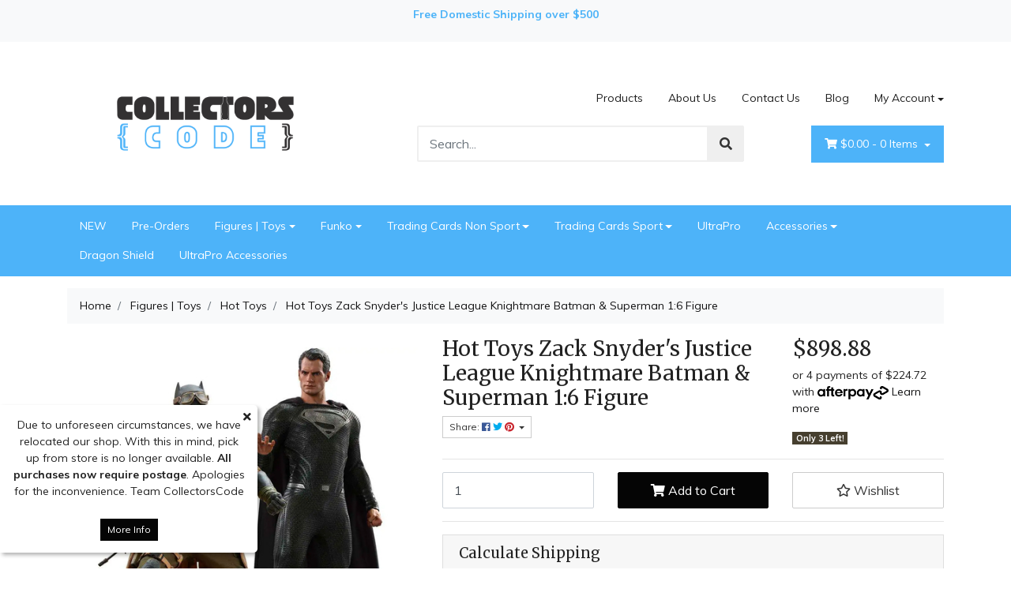

--- FILE ---
content_type: text/html; charset=utf-8
request_url: https://www.collectorscode.com.au/hot-toys-zack-snyders-justice-league-knightmare-ba
body_size: 54699
content:
<!DOCTYPE html>
<html lang="en">
<head itemscope itemtype="http://schema.org/WebSite">
	<meta http-equiv="Content-Type" content="text/html; charset=utf-8"/>
<meta http-equiv="x-ua-compatible" content="ie=edge">
<meta name="keywords" content="Hot Toys,Hot Toys Zack Snyder's Justice League Knightmare Batman & Superman 1:6  Figure"/>
<meta name="description" content="Hot Toys Zack Snyder&#39;s Justice League Knightmare Batman &amp; Superman 1:6  Figure - Hot Toys"/>
<meta name="viewport" content="width=device-width, initial-scale=1, shrink-to-fit=no">
<meta name="csrf-token" content="856341bf7fef05ff07a85fe134052bddeaa7ff8b,996f3a5b7b3a00f8d3018cd283ca9f2650b0db10,1769013209"/>
<meta property="og:image" content="https://www.collectorscode.com.au/assets/full/HOTTMS038.jpg?20221116170711"/>
<meta property="og:title" content="Hot Toys Zack Snyder&#39;s Justice League Knightmare Batman &amp; Superman 1:6  Figure"/>
<meta property="og:site_name" content="CollectorsCode"/>
<meta property="og:type" content="product"/>
<meta property="og:url" content="https://www.collectorscode.com.au/hot-toys-zack-snyders-justice-league-knightmare-ba"/>
<meta property="og:description" content="Hot Toys Zack Snyder&#39;s Justice League Knightmare Batman &amp; Superman 1:6  Figure - Hot Toys"/>
<title itemprop='name'>Hot Toys Zack Snyder&#39;s Justice League Knightmare Batman &amp; Superman 1:6  Figure</title>
<link rel="canonical" href="https://www.collectorscode.com.au/hot-toys-zack-snyders-justice-league-knightmare-ba" itemprop="url"/>
<link rel="shortcut icon" href="/assets/favicon_logo.png?1735294297"/>
<!-- Maropost Assets -->
<link rel="dns-prefetch preconnect" href="//assets.netostatic.com">
<link rel="dns-prefetch" href="//use.fontawesome.com">
<link rel="dns-prefetch" href="//google-analytics.com">
<link rel="stylesheet" type="text/css" href="https://use.fontawesome.com/releases/v5.7.2/css/all.css" media="all"/>
<link rel="stylesheet" type="text/css" href="https://cdn.neto.com.au/assets/neto-cdn/jquery_ui/1.12.1/jquery-ui.min.css" media="all"/>
<!--[if lte IE 8]>
	<script type="text/javascript" src="https://cdn.neto.com.au/assets/neto-cdn/html5shiv/3.7.0/html5shiv.js"></script>
	<script type="text/javascript" src="https://cdn.neto.com.au/assets/neto-cdn/respond.js/1.3.0/respond.min.js"></script>
<![endif]-->
<!-- Begin: Script 92 -->
<script src="https://js.stripe.com/v3/"></script>
<!-- End: Script 92 -->
<!-- Begin: Script 105 -->
<script
src="https://www.paypal.com/sdk/js?client-id=ATXEeIhWBwiUTU-m52pnMBXIdXIqroFLXWoU9XwDlRI8g_yAUbLc5xQoTg-OcrNMIOQxCHuVXGVPEb0t&currency=AUD&components=messages"
data-namespace="PayPalSDK">
</script>
<!-- End: Script 105 -->


	<link rel="preload" href="/assets/themes/storefront/css/app.css?1735294297" as="style">
	<link rel="preload" href="/assets/themes/storefront/css/style.css?1735294297" as="style">
	<link class="theme-selector" rel="stylesheet" type="text/css" href="/assets/themes/storefront/css/app.css?1735294297" media="all"/>
	<link rel="stylesheet" type="text/css" href="/assets/themes/storefront/css/style.css?1735294297" media="all"/>
</head>
<body id="n_product" class="n_storefront">
    
<!-- Header Announcement -->
<div class="bg-light text-center py-2">
        <div class="container">
            <div class="row">
                <div class="col-12">
                    <strong><p><span style="color:#4cb3f8"><strong>Free Domestic Shipping over $500</strong></span></p></strong>
                </div>
            </div>
        </div>
    </div>
<div class="wrapper-header">
		<div class="container">
			<div class="row py-3 align-items-center">
				<div class="col-12 col-sm-4 wrapper-logo text-center text-sm-left">
					<a href="https://www.collectorscode.com.au" title="CollectorsCode">
						<img class="logo" src="/assets/website_logo.png?1735294297" alt="CollectorsCode" />
					</a>
				</div>
				<div class="col-12 col-sm-8">
					<div class="row">
						<div class="d-none d-sm-block col-12 text-right">
							<ul class="nav justify-content-end pb-3"><li class="nav-item ">
											<a href="/products/" class="nav-link ">Products</a>
											</li><li class="nav-item ">
											<a href="/about-us/" class="nav-link ">About Us</a>
											</li><li class="nav-item ">
											<a href="/form/contact-us/" class="nav-link ">Contact Us</a>
											</li><li class="nav-item ">
											<a href="/blog/our-blog/" class="nav-link ">Blog</a>
											</li><li class="nav-item dropdown dropdown-hover">
											<a class="nav-link pr-0 dropdown-toggle" href="https://www.collectorscode.com.au/_myacct" aria-label="Account dropdown">My Account</a>
											<ul class="dropdown-menu dropdown-menu-right">
												<li><a class="dropdown-item" href="https://www.collectorscode.com.au/_myacct">Account Home</a></li>
												<li><a class="dropdown-item" href="https://www.collectorscode.com.au/_myacct#orders">Orders</a></li>
												<li><a class="dropdown-item" href="https://www.collectorscode.com.au/_myacct/payrec">Pay Invoices</a></li>
												<li><a class="dropdown-item" href="https://www.collectorscode.com.au/_myacct/favourites">Favourites</a></li>
												<li><a class="dropdown-item" href="https://www.collectorscode.com.au/_myacct/wishlist">Wishlists</a></li>
												<li><a class="dropdown-item" href="https://www.collectorscode.com.au/_myacct/warranty">Resolution Centre</a></li>
												<li><a class="dropdown-item" href="https://www.collectorscode.com.au/_myacct/edit_account">Edit My Details</a></li>
												<li><a class="dropdown-item" href="https://www.collectorscode.com.au/_myacct/edit_address">Edit My Address Book</a></li>
												<li class="divider"></li>
												<span nloader-content-id="lvTO_KnA9IxmHcMqBL0XJo9m-EQeJydw69o4pZ81JD84aRuy77rwMz-AvD2G3RY79UGsf-03B6tEwCHzjdbuxA" nloader-content="[base64]" nloader-data="peWz80wxOtZ_V0JTMj_peCIvhR89yQaJjwTP1Ztp0H0"></span></ul>
										</li>
									</ul>
						</div>
					</div>
					<div class="row">
						<div class="col-12 col-sm-6 col-md-7 offset-md-1">
							<div class="header-search pt-3 pt-sm-0">
								<form name="productsearch" method="get" action="/">
									<input type="hidden" name="rf" value="kw" />
									<div class="input-group input-group-lg">
										<input class="form-control ajax_search" value="" id="name_search" autocomplete="off" name="kw" type="text" placeholder="Search..."/>
										<span class="input-group-append">
											<button type="submit" value="Search" class="btn btn-default"><i class="fa fa-search"></i></button>
										</span>
									</div>
								</form>
							</div>
						</div>
						<div class="col-sm-5 col-md-4 d-none d-sm-block">
							<div id="header-cart" class="btn-group float-right">
								<a href="https://www.collectorscode.com.au/_mycart?tkn=cart&ts=1769013209518775" class="btn btn-success dropdown-toggle" data-toggle="dropdown" id="cartcontentsheader">
									<i class="fa fa-shopping-cart"></i>
									<span rel="a2c_sub_total" class="d-none d-lg-inline-block">
									$0.00
									</span> -
									<span rel="a2c_item_count">0</span> Items
								</a>
								<ul class="dropdown-menu dropdown-menu-right">
										<li class="box" id="neto-dropdown">
											<div class="body padding" id="cartcontents"></div>
											<div class="footer"></div>
										</li>
									</ul>
								</div>
						</div>
					</div>
				</div>
			</div>
		</div>
		<div class="navbar navbar-default navbar-expand-md flex-md-row-reverse">
			<ul class="nMobileNav p-2">
				<li><a href="#" class="nToggleMenu" data-target=".navbar-responsive-collapse"><span class="icon"><i class="fa fa-bars"></i></span><br>
					Menu</a></li>
				<li><a href="/products"><span class="icon"><i class="fa fa-gift"></i></span><br>
					Shop</a></li>
				<li><a href="https://www.collectorscode.com.au/_mycart?tkn=cart&ts=1769013209153645"><span class="icon"><i class="fa fa-shopping-cart"></i></span><br>
					Cart (<span rel="a2c_item_count">0</span>)</a></li>
				<li><a href="/_myacct/"><span class="icon"><i class="fa fa-user"></i></span><br>
					Account</a></li>
			</ul>
			<div class="container">
				<div class="collapse navbar-collapse navbar-responsive-collapse p-3 p-md-0">
					<ul class="navbar-nav mr-auto flex-wrap">
						<li class="">
									<a href="https://www.collectorscode.com.au/new/" class="nav-link ">NEW</a>
									</li><li class="">
									<a href="https://www.collectorscode.com.au/pre-orders/" class="nav-link ">Pre-Orders</a>
									</li><li class="dropdown dropdown-hover">
									<a href="https://www.collectorscode.com.au/figures-toys/" class="nav-link dropdown-toggle">Figures | Toys</a>
									<ul class="dropdown-menu">
											<li class="">
										<a href="https://www.collectorscode.com.au/figures-toys/figma-good-smile-company/" class="nuhover dropdown-item">Figma | Good Smile Company</a>
										</li><li class="">
										<a href="https://www.collectorscode.com.au/figures-toys/jazwares-aew-6.5-figures/" class="nuhover dropdown-item">Jazwares | AEW | 6.5" Figures</a>
										</li><li class="">
										<a href="https://www.collectorscode.com.au/figures-toys/kotobukiya/" class="nuhover dropdown-item">Kotobukiya</a>
										</li><li class="">
										<a href="https://www.collectorscode.com.au/figures-toys/noble-collection/" class="nuhover dropdown-item">Noble Collection</a>
										</li><li class="">
										<a href="https://www.collectorscode.com.au/figures-toys/domez/" class="nuhover dropdown-item">Domez</a>
										</li><li class="">
										<a href="https://www.collectorscode.com.au/figures-toys/tokidoki/" class="nuhover dropdown-item">Tokidoki</a>
										</li><li class="">
										<a href="https://www.collectorscode.com.au/figures-toys/j-decker/" class="nuhover dropdown-item">J-Decker</a>
										</li><li class="">
										<a href="https://www.collectorscode.com.au/figures-toys/hot-toys/" class="nuhover dropdown-item">Hot Toys</a>
										</li><li class="">
										<a href="https://www.collectorscode.com.au/figures-toys/phat-mojo/" class="nuhover dropdown-item">Phat Mojo</a>
										</li><li class="">
										<a href="https://www.collectorscode.com.au/the-loyal-subjects/" class="nuhover dropdown-item">The Loyal Subjects</a>
										</li>
										</ul>
									</li><li class="dropdown dropdown-hover">
									<a href="https://www.collectorscode.com.au/funko/" class="nav-link dropdown-toggle">Funko</a>
									<ul class="dropdown-menu">
											<li class="">
										<a href="https://www.collectorscode.com.au/funko/dorbz/" class="nuhover dropdown-item">Dorbz!</a>
										</li><li class="">
										<a href="https://www.collectorscode.com.au/funko/figures-other/" class="nuhover dropdown-item">Figures | Other</a>
										</li><li class="">
										<a href="https://www.collectorscode.com.au/funko/funko-t-shirt/" class="nuhover dropdown-item">Funko T-Shirt</a>
										</li><li class="">
										<a href="https://www.collectorscode.com.au/funko/funko-soda/" class="nuhover dropdown-item">Funko | Soda</a>
										</li><li class="">
										<a href="https://www.collectorscode.com.au/funko/pop-exclusives/" class="nuhover dropdown-item">POP! Exclusives</a>
										</li><li class="">
										<a href="https://www.collectorscode.com.au/funko/pop-protectors/" class="nuhover dropdown-item">POP! Protectors</a>
										</li><li class="">
										<a href="https://www.collectorscode.com.au/funko/pop-ride/" class="nuhover dropdown-item">POP! Ride</a>
										</li><li class="">
										<a href="https://www.collectorscode.com.au/funko/pop-vinyl/" class="nuhover dropdown-item">POP! Vinyl</a>
										</li><li class="">
										<a href="https://www.collectorscode.com.au/funko/vynl/" class="nuhover dropdown-item">Vynl</a>
										</li>
										</ul>
									</li><li class="dropdown dropdown-hover">
									<a href="https://www.collectorscode.com.au/trading-cards-non-sport/" class="nav-link dropdown-toggle">Trading Cards Non Sport</a>
									<ul class="dropdown-menu">
											<li class="">
										<a href="https://www.collectorscode.com.au/trading-cards-non-sport/alias/" class="nuhover dropdown-item">Alias</a>
										</li><li class="">
										<a href="https://www.collectorscode.com.au/trading-cards-non-sport/aliens-avp/" class="nuhover dropdown-item">Aliens AVP</a>
										</li><li class="">
										<a href="https://www.collectorscode.com.au/trading-cards-non-sport/angel/" class="nuhover dropdown-item">Angel</a>
										</li><li class="">
										<a href="https://www.collectorscode.com.au/trading-cards-non-sport/autograph-cards/" class="nuhover dropdown-item">Autograph Cards</a>
										</li><li class="">
										<a href="https://www.collectorscode.com.au/trading-cards-non-sport/avengers/" class="nuhover dropdown-item">Avengers</a>
										</li><li class="">
										<a href="https://www.collectorscode.com.au/trading-cards-non-sport/batman/" class="nuhover dropdown-item">Batman</a>
										</li><li class="">
										<a href="https://www.collectorscode.com.au/trading-cards-non-sport/battlestar-galactica/" class="nuhover dropdown-item">Battlestar Galactica</a>
										</li><li class="">
										<a href="https://www.collectorscode.com.au/trading-cards-non-sport/catcf-charlie/" class="nuhover dropdown-item">CATCF Charlie</a>
										</li><li class="">
										<a href="https://www.collectorscode.com.au/trading-cards-non-sport/coca-cola-cards/" class="nuhover dropdown-item">Coca Cola Cards</a>
										</li><li class="">
										<a href="https://www.collectorscode.com.au/trading-cards-non-sport/costume-prop-material-cards/" class="nuhover dropdown-item">Costume Prop Material Cards</a>
										</li><li class="">
										<a href="https://www.collectorscode.com.au/trading-cards-non-sport/dc-comic/" class="nuhover dropdown-item">DC Comic</a>
										</li><li class="">
										<a href="https://www.collectorscode.com.au/trading-cards-non-sport/digimon/" class="nuhover dropdown-item">Digimon</a>
										</li><li class="">
										<a href="https://www.collectorscode.com.au/trading-cards-non-sport/dragon-ball/" class="nuhover dropdown-item">Dragon Ball</a>
										</li><li class="">
										<a href="https://www.collectorscode.com.au/trading-cards-non-sport/family-guy/" class="nuhover dropdown-item">Family Guy</a>
										</li><li class="">
										<a href="https://www.collectorscode.com.au/trading-cards-non-sport/game-of-thrones/" class="nuhover dropdown-item">Game of Thrones</a>
										</li><li class="">
										<a href="https://www.collectorscode.com.au/trading-cards-non-sport/harry-potter/" class="nuhover dropdown-item">Harry Potter</a>
										</li><li class="">
										<a href="https://www.collectorscode.com.au/trading-cards-non-sport/indianna-jones/" class="nuhover dropdown-item">Indianna Jones</a>
										</li><li class="">
										<a href="https://www.collectorscode.com.au/trading-cards-non-sport/iron-man/" class="nuhover dropdown-item">Iron Man</a>
										</li><li class="">
										<a href="https://www.collectorscode.com.au/trading-cards-non-sport/james-bond/" class="nuhover dropdown-item">James Bond</a>
										</li><li class="">
										<a href="https://www.collectorscode.com.au/trading-cards-non-sport/john-wayne/" class="nuhover dropdown-item">John Wayne</a>
										</li><li class="">
										<a href="https://www.collectorscode.com.au/trading-cards-non-sport/lord-of-the-rings-lotr/" class="nuhover dropdown-item">Lord of the Rings LOTR</a>
										</li><li class="">
										<a href="https://www.collectorscode.com.au/trading-cards-non-sport/lost-in-space/" class="nuhover dropdown-item">Lost In Space</a>
										</li><li class="">
										<a href="https://www.collectorscode.com.au/trading-cards-non-sport/magic-the-gathering-mtg/" class="nuhover dropdown-item">Magic the Gathering MTG</a>
										</li><li class="">
										<a href="https://www.collectorscode.com.au/trading-cards-non-sport/marilyn-monroe/" class="nuhover dropdown-item">Marilyn Monroe</a>
										</li><li class="">
										<a href="https://www.collectorscode.com.au/trading-cards-non-sport/marvel/" class="nuhover dropdown-item">Marvel</a>
										</li><li class="">
										<a href="https://www.collectorscode.com.au/trading-cards-non-sport/my-hero-academia-mha/" class="nuhover dropdown-item">My Hero Academia MHA</a>
										</li><li class="">
										<a href="https://www.collectorscode.com.au/trading-cards-non-sport/non-catagorised-cards/" class="nuhover dropdown-item">Non Catagorised Cards</a>
										</li><li class="">
										<a href="https://www.collectorscode.com.au/trading-cards-non-sport/other-special-insert-cards/" class="nuhover dropdown-item">Other Special Insert Cards</a>
										</li><li class="dropdown dropdown-hover">
										<a href="https://www.collectorscode.com.au/trading-cards-non-sport/pokemon/" class="nuhover dropdown-item">Pokemon</a>
										<ul class="dropdown-menu dropdown-menu-horizontal">
												<li><a class="dropdown-item pl-5 pl-sm-4" href="https://www.collectorscode.com.au/trading-cards-non-sport/pokemon/scarlet-violet-151/">Scarlet & Violet - 151</a></li>
											</ul>
										</li><li class="">
										<a href="https://www.collectorscode.com.au/trading-cards-non-sport/rittenhouse-rewards/" class="nuhover dropdown-item">Rittenhouse Rewards</a>
										</li><li class="">
										<a href="https://www.collectorscode.com.au/trading-cards-non-sport/serentiy/" class="nuhover dropdown-item">Serentiy</a>
										</li><li class="">
										<a href="https://www.collectorscode.com.au/trading-cards-non-sport/sketch-cards/" class="nuhover dropdown-item">Sketch Cards</a>
										</li><li class="">
										<a href="https://www.collectorscode.com.au/trading-cards-non-sport/spike/" class="nuhover dropdown-item">Spike</a>
										</li><li class="">
										<a href="https://www.collectorscode.com.au/trading-cards-non-sport/star-trek/" class="nuhover dropdown-item">Star Trek</a>
										</li><li class="">
										<a href="https://www.collectorscode.com.au/trading-cards-non-sport/star-wars/" class="nuhover dropdown-item">Star Wars</a>
										</li><li class="">
										<a href="https://www.collectorscode.com.au/trading-cards-non-sport/the-walking-dead/" class="nuhover dropdown-item">The Walking Dead</a>
										</li><li class="">
										<a href="https://www.collectorscode.com.au/trading-cards-non-sport/three-stooges/" class="nuhover dropdown-item">Three Stooges</a>
										</li><li class="">
										<a href="https://www.collectorscode.com.au/trading-cards-non-sport/thunderbirds/" class="nuhover dropdown-item">Thunderbirds</a>
										</li><li class="">
										<a href="https://www.collectorscode.com.au/trading-cards-non-sport/trading-card-boxes/" class="nuhover dropdown-item">Trading Card Boxes</a>
										</li><li class="">
										<a href="https://www.collectorscode.com.au/trading-cards-non-sport/trading-card-cases/" class="nuhover dropdown-item">Trading Card Cases</a>
										</li><li class="">
										<a href="https://www.collectorscode.com.au/trading-cards-non-sport/trading-card-sets/" class="nuhover dropdown-item">Trading Card Sets</a>
										</li><li class="">
										<a href="https://www.collectorscode.com.au/trading-cards-non-sport/transformers/" class="nuhover dropdown-item">Transformers</a>
										</li><li class="">
										<a href="https://www.collectorscode.com.au/trading-cards-non-sport/vintage-breygent/" class="nuhover dropdown-item">Vintage Breygent</a>
										</li><li class="">
										<a href="https://www.collectorscode.com.au/trading-cards-non-sport/warren-martineck/" class="nuhover dropdown-item">Warren Martineck</a>
										</li><li class="">
										<a href="https://www.collectorscode.com.au/trading-cards-non-sport/wizard-of-oz/" class="nuhover dropdown-item">Wizard of Oz</a>
										</li><li class="">
										<a href="https://www.collectorscode.com.au/trading-cards-non-sport/xmen/" class="nuhover dropdown-item">XMen</a>
										</li><li class="">
										<a href="https://www.collectorscode.com.au/trading-cards-non-sport/yugioh/" class="nuhover dropdown-item">YuGiOh</a>
										</li><li class="">
										<a href="https://www.collectorscode.com.au/one-piece/" class="nuhover dropdown-item">One Piece</a>
										</li><li class="">
										<a href="https://www.collectorscode.com.au/solforge/" class="nuhover dropdown-item">Solforge</a>
										</li><li class="">
										<a href="https://www.collectorscode.com.au/women-of-marvel/" class="nuhover dropdown-item">Women of Marvel</a>
										</li>
										</ul>
									</li><li class="dropdown dropdown-hover">
									<a href="https://www.collectorscode.com.au/trading-cards-sport/" class="nav-link dropdown-toggle">Trading Cards Sport</a>
									<ul class="dropdown-menu">
											<li class="">
										<a href="https://www.collectorscode.com.au/trading-cards-sports/afl-single-cards/~-277" class="nuhover dropdown-item">AFL Single Cards</a>
										</li><li class="dropdown dropdown-hover">
										<a href="https://www.collectorscode.com.au/trading-cards-sports/baseball/~-278" class="nuhover dropdown-item">Baseball</a>
										<ul class="dropdown-menu dropdown-menu-horizontal">
												<li><a class="dropdown-item pl-5 pl-sm-4" href="https://www.collectorscode.com.au/trading-cards-sports/baseball/baseball-boxes/~-303">Baseball Boxes</a></li><li><a class="dropdown-item pl-5 pl-sm-4" href="https://www.collectorscode.com.au/trading-cards-sports/baseball/baseball-singles/~-304">Baseball Singles</a></li>
											</ul>
										</li><li class="dropdown dropdown-hover">
										<a href="https://www.collectorscode.com.au/trading-cards-sports/basketball/~-279" class="nuhover dropdown-item">Basketball</a>
										<ul class="dropdown-menu dropdown-menu-horizontal">
												<li><a class="dropdown-item pl-5 pl-sm-4" href="https://www.collectorscode.com.au/trading-cards-sports/basketball/basketball-boxes/~-305">Basketball Boxes</a></li><li><a class="dropdown-item pl-5 pl-sm-4" href="https://www.collectorscode.com.au/trading-cards-sports/basketball/basketball-singles/~-306">Basketball Singles</a></li>
											</ul>
										</li><li class="dropdown dropdown-hover">
										<a href="https://www.collectorscode.com.au/trading-cards-sports/formula-1/~-280" class="nuhover dropdown-item">Formula 1</a>
										<ul class="dropdown-menu dropdown-menu-horizontal">
												<li><a class="dropdown-item pl-5 pl-sm-4" href="https://www.collectorscode.com.au/trading-cards-sports/formula-1/formula-1-boxes/~-309">Formula 1 Boxes</a></li><li><a class="dropdown-item pl-5 pl-sm-4" href="https://www.collectorscode.com.au/trading-cards-sports/formula-1/formula-1-singles/~-310">Formula 1 Singles</a></li>
											</ul>
										</li><li class="dropdown dropdown-hover">
										<a href="https://www.collectorscode.com.au/trading-cards-sports/nfl/~-281" class="nuhover dropdown-item">NFL</a>
										<ul class="dropdown-menu dropdown-menu-horizontal">
												<li><a class="dropdown-item pl-5 pl-sm-4" href="https://www.collectorscode.com.au/trading-cards-sports/nfl/nfl-boxes/~-307">NFL Boxes</a></li><li><a class="dropdown-item pl-5 pl-sm-4" href="https://www.collectorscode.com.au/trading-cards-sports/nfl/nfl-singles/~-308">NFL Singles</a></li>
											</ul>
										</li><li class="dropdown dropdown-hover">
										<a href="https://www.collectorscode.com.au/trading-cards-sports/soccer/~-282" class="nuhover dropdown-item">Soccer</a>
										<ul class="dropdown-menu dropdown-menu-horizontal">
												<li><a class="dropdown-item pl-5 pl-sm-4" href="https://www.collectorscode.com.au/trading-cards-sports/soccer/soccer-boxes/~-311">Soccer Boxes</a></li><li><a class="dropdown-item pl-5 pl-sm-4" href="https://www.collectorscode.com.au/trading-cards-sports/soccer/soccer-singles/~-312">Soccer Singles</a></li>
											</ul>
										</li><li class="">
										<a href="https://www.collectorscode.com.au/trading-cards-sports/wwe/~-283" class="nuhover dropdown-item">WWE</a>
										</li><li class="">
										<a href="https://www.collectorscode.com.au/trading-cards-sports/hockey/~-284" class="nuhover dropdown-item">Hockey</a>
										</li><li class="">
										<a href="https://www.collectorscode.com.au/trading-cards-sports/aew/" class="nuhover dropdown-item">AEW</a>
										</li><li class="">
										<a href="https://www.collectorscode.com.au/sealed-sports-trading-card-boxes/" class="nuhover dropdown-item">Sealed Sports Trading Card Boxes</a>
										</li><li class="">
										<a href="https://www.collectorscode.com.au/wrestling/" class="nuhover dropdown-item">Wrestling</a>
										</li>
										</ul>
									</li><li class="">
									<a href="https://www.collectorscode.com.au/ultrapro/" class="nav-link ">UltraPro</a>
									</li><li class="dropdown dropdown-hover">
									<a href="https://www.collectorscode.com.au/accessories/" class="nav-link dropdown-toggle">Accessories</a>
									<ul class="dropdown-menu">
											<li class="">
										<a href="https://www.collectorscode.com.au/accessories/backpacks-bags/" class="nuhover dropdown-item">Backpacks / Bags</a>
										</li><li class="">
										<a href="https://www.collectorscode.com.au/loungefly/" class="nuhover dropdown-item">Loungefly</a>
										</li>
										</ul>
									</li><li class="">
									<a href="https://www.collectorscode.com.au/dragon-shield/" class="nav-link ">Dragon Shield</a>
									</li><li class="">
									<a href="https://www.collectorscode.com.au/ultrapro-accessories/" class="nav-link ">UltraPro Accessories</a>
									</li>
						</ul>
				</div>
			</div>
		</div>
		
	</div>
	<div id="main-content" role="main" class="container">
			<div class="row">
	
<div class="col-12">
		<nav aria-label="breadcrumb">
					<ol class="breadcrumb" itemscope itemtype="http://schema.org/BreadcrumbList">
						<li class="breadcrumb-item" itemprop="itemListElement" itemscope itemtype="http://schema.org/ListItem">
							<a href="https://www.collectorscode.com.au" itemprop="item"><span itemprop="name">Home</span></a>
							<meta itemprop="position" content="0" />
						</li><li class="breadcrumb-item" itemprop="itemListElement" itemscope itemtype="http://schema.org/ListItem">
							<a href="/figures-toys/" itemprop="item"><span itemprop="name">Figures | Toys</span></a>
							<meta itemprop="position" content="1" />
						</li><li class="breadcrumb-item" itemprop="itemListElement" itemscope itemtype="http://schema.org/ListItem">
							<a href="/figures-toys/hot-toys/" itemprop="item"><span itemprop="name">Hot Toys</span></a>
							<meta itemprop="position" content="2" />
						</li><li class="breadcrumb-item" itemprop="itemListElement" itemscope itemtype="http://schema.org/ListItem">
							<a href="/hot-toys-zack-snyders-justice-league-knightmare-ba" itemprop="item"><span itemprop="name">Hot Toys Zack Snyder&#39;s Justice League Knightmare Batman &amp; Superman 1:6  Figure</span></a>
							<meta itemprop="position" content="3" />
						</li></ol>
				</nav>

		<div itemscope itemtype="http://schema.org/Product">
			<div class="row">
				<section class="col-12 col-lg-5" role="contentinfo" aria-label="Product images">
					<!-- images template -->
					<div id="_jstl__images"><input type="hidden" id="_jstl__images_k0" value="template"/><input type="hidden" id="_jstl__images_v0" value="aW1hZ2Vz"/><input type="hidden" id="_jstl__images_k1" value="type"/><input type="hidden" id="_jstl__images_v1" value="aXRlbQ"/><input type="hidden" id="_jstl__images_k2" value="onreload"/><input type="hidden" id="_jstl__images_v2" value=""/><input type="hidden" id="_jstl__images_k3" value="content_id"/><input type="hidden" id="_jstl__images_v3" value="466"/><input type="hidden" id="_jstl__images_k4" value="sku"/><input type="hidden" id="_jstl__images_v4" value="HOTTMS038"/><input type="hidden" id="_jstl__images_k5" value="preview"/><input type="hidden" id="_jstl__images_v5" value="y"/><div id="_jstl__images_r"><div class="main-image text-center mb-3">
	<a href="/assets/full/HOTTMS038.jpg?20221116170711" data-lightbox="product-lightbox" data-title="Product main image" rel="product_images">
		<div class="zoom">
			<img src="/assets/full/HOTTMS038.jpg?20221116170711" class="d-none" aria-hidden="true">
			<img src="/assets/thumbL/HOTTMS038.jpg?20221116170711" rel="itmimgHOTTMS038" alt="Product main image" border="0" id="main-image" itemprop="image">
		</div>
	</a>
</div>

<div class="row align-items-center">
	<div class="col-6 col-md-3 mb-3">
				<a href="/assets/alt_1/HOTTMS038.jpg?20221116165620" data-lightbox="product-lightbox" data-title="Product image" rel="product_images">
					<img src="/assets/alt_1_thumb/HOTTMS038.jpg?20221116165620" class="img-fluid product-image-small">
				</a>
			</div><div class="col-6 col-md-3 mb-3">
				<a href="/assets/alt_2/HOTTMS038.jpg?20221116165621" data-lightbox="product-lightbox" data-title="Product image" rel="product_images">
					<img src="/assets/alt_2_thumb/HOTTMS038.jpg?20221116165621" class="img-fluid product-image-small">
				</a>
			</div><div class="col-6 col-md-3 mb-3">
				<a href="/assets/alt_3/HOTTMS038.jpg?20221116165622" data-lightbox="product-lightbox" data-title="Product image" rel="product_images">
					<img src="/assets/alt_3_thumb/HOTTMS038.jpg?20221116165622" class="img-fluid product-image-small">
				</a>
			</div><div class="col-6 col-md-3 mb-3">
				<a href="/assets/alt_4/HOTTMS038.jpg?20221116165622" data-lightbox="product-lightbox" data-title="Product image" rel="product_images">
					<img src="/assets/alt_4_thumb/HOTTMS038.jpg?20221116165622" class="img-fluid product-image-small">
				</a>
			</div><div class="col-6 col-md-3 mb-3">
				<a href="/assets/alt_5/HOTTMS038.jpg?20221116165623" data-lightbox="product-lightbox" data-title="Product image" rel="product_images">
					<img src="/assets/alt_5_thumb/HOTTMS038.jpg?20221116165623" class="img-fluid product-image-small">
				</a>
			</div><div class="col-6 col-md-3 mb-3">
				<a href="/assets/alt_6/HOTTMS038.jpg?20221116165624" data-lightbox="product-lightbox" data-title="Product image" rel="product_images">
					<img src="/assets/alt_6_thumb/HOTTMS038.jpg?20221116165624" class="img-fluid product-image-small">
				</a>
			</div><div class="col-6 col-md-3 mb-3">
				<a href="/assets/alt_7/HOTTMS038.jpg?20221116165624" data-lightbox="product-lightbox" data-title="Product image" rel="product_images">
					<img src="/assets/alt_7_thumb/HOTTMS038.jpg?20221116165624" class="img-fluid product-image-small">
				</a>
			</div><div class="col-6 col-md-3 mb-3">
				<a href="/assets/alt_8/HOTTMS038.jpg?20221116165625" data-lightbox="product-lightbox" data-title="Product image" rel="product_images">
					<img src="/assets/alt_8_thumb/HOTTMS038.jpg?20221116165625" class="img-fluid product-image-small">
				</a>
			</div><div class="col-6 col-md-3 mb-3">
				<a href="/assets/alt_9/HOTTMS038.jpg?20221116165625" data-lightbox="product-lightbox" data-title="Product image" rel="product_images">
					<img src="/assets/alt_9_thumb/HOTTMS038.jpg?20221116165625" class="img-fluid product-image-small">
				</a>
			</div><div class="col-6 col-md-3 mb-3">
				<a href="/assets/alt_10/HOTTMS038.jpg?20221116165626" data-lightbox="product-lightbox" data-title="Product image" rel="product_images">
					<img src="/assets/alt_10_thumb/HOTTMS038.jpg?20221116165626" class="img-fluid product-image-small">
				</a>
			</div><div class="col-6 col-md-3 mb-3">
				<a href="/assets/alt_11/HOTTMS038.jpg?20221116165645" data-lightbox="product-lightbox" data-title="Product image" rel="product_images">
					<img src="/assets/alt_11_thumb/HOTTMS038.jpg?20221116165644" class="img-fluid product-image-small">
				</a>
			</div><div class="col-6 col-md-3 mb-3">
				<a href="/assets/alt_12/HOTTMS038.jpg?20221116165649" data-lightbox="product-lightbox" data-title="Product image" rel="product_images">
					<img src="/assets/alt_12_thumb/HOTTMS038.jpg?20221116165649" class="img-fluid product-image-small">
				</a>
			</div><div class="col-6 col-md-3 mb-3">
				<a href="/assets/alt_13/HOTTMS038.jpg?20221116165652" data-lightbox="product-lightbox" data-title="Product image" rel="product_images">
					<img src="/assets/alt_13_thumb/HOTTMS038.jpg?20221116165652" class="img-fluid product-image-small">
				</a>
			</div>
</div></div></div>
				</section>
				<section class="col-12 col-lg-7" role="contentinfo" aria-label="Products information">
				    
				    	<!-- header template -->
					<div id="_jstl__header"><input type="hidden" id="_jstl__header_k0" value="template"/><input type="hidden" id="_jstl__header_v0" value="aGVhZGVy"/><input type="hidden" id="_jstl__header_k1" value="type"/><input type="hidden" id="_jstl__header_v1" value="aXRlbQ"/><input type="hidden" id="_jstl__header_k2" value="preview"/><input type="hidden" id="_jstl__header_v2" value="y"/><input type="hidden" id="_jstl__header_k3" value="sku"/><input type="hidden" id="_jstl__header_v3" value="HOTTMS038"/><input type="hidden" id="_jstl__header_k4" value="content_id"/><input type="hidden" id="_jstl__header_v4" value="466"/><input type="hidden" id="_jstl__header_k5" value="onreload"/><input type="hidden" id="_jstl__header_v5" value=""/><div id="_jstl__header_r"><div class="row">
	<meta itemprop="itemCondition" content="NewCondition">
	<meta itemprop="brand" content="Hot Toys"/>
	<meta itemprop="sku" content="HOTTMS038"/>
	<div class="wrapper-product-title col-sm-8">
		<h1 itemprop="name" aria-label="Product Name">
			Hot Toys Zack Snyder&#39;s Justice League Knightmare Batman &amp; Superman 1:6  Figure
		</h1>
		<div id="_jstl__reviews"><input type="hidden" id="_jstl__reviews_k0" value="template"/><input type="hidden" id="_jstl__reviews_v0" value="cmV2aWV3cw"/><input type="hidden" id="_jstl__reviews_k1" value="type"/><input type="hidden" id="_jstl__reviews_v1" value="aXRlbQ"/><input type="hidden" id="_jstl__reviews_k2" value="onreload"/><input type="hidden" id="_jstl__reviews_v2" value=""/><input type="hidden" id="_jstl__reviews_k3" value="content_id"/><input type="hidden" id="_jstl__reviews_v3" value="466"/><input type="hidden" id="_jstl__reviews_k4" value="sku"/><input type="hidden" id="_jstl__reviews_v4" value="HOTTMS038"/><div id="_jstl__reviews_r"></div></div>

		<div class="dropdown">
			<button class="btn btn-outline-secondary btn-sm dropdown-toggle" type="button" id="dropdownMenuHOTTMS038" data-toggle="dropdown" aria-controls="shareDropdownHOTTMS038" aria-label="Share product">
				Share: <i class="fab fa-facebook text-facebook" aria-hidden="true"></i>
				<i class="fab fa-twitter text-twitter" aria-hidden="true"></i>
				<i class="fab fa-pinterest text-pinterest" aria-hidden="true"></i>
				<span class="caret"></span>
			</button>
			<ul id="shareDropdownHOTTMS038" class="dropdown-menu" aria-labelledby="dropdownMenuHOTTMS038">
				<li><a class="dropdown-item js-social-share" href="//www.facebook.com/sharer/sharer.php?u=https%3A%2F%2Fwww.collectorscode.com.au%2Fhot-toys-zack-snyders-justice-league-knightmare-ba"><i class="fab fa-facebook text-facebook" aria-hidden="true"></i> Facebook</a></li>
				<li><a class="dropdown-item js-social-share" href="//twitter.com/intent/tweet/?text=Hot%20Toys%20Zack%20Snyder%26%2339%3Bs%20Justice%20League%20Knightmare%20Batman%20%26amp%3B%20Superman%201%3A6%20%20Figure&amp;url=https%3A%2F%2Fwww.collectorscode.com.au%2Fhot-toys-zack-snyders-justice-league-knightmare-ba"><i class="fab fa-twitter text-twitter" aria-hidden="true"></i> Twitter</a></li>
				<li><a class="dropdown-item js-social-share" href="//www.pinterest.com/pin/create/button/?url=https%3A%2F%2Fwww.collectorscode.com.au%2Fhot-toys-zack-snyders-justice-league-knightmare-ba&amp;media=https%3A%2F%2Fwww.collectorscode.com.au%2Fassets%2Ffull%2FHOTTMS038.jpg%3F20221116170711&amp;description=Hot%20Toys%20Zack%20Snyder%26%2339%3Bs%20Justice%20League%20Knightmare%20Batman%20%26amp%3B%20Superman%201%3A6%20%20Figure"><i class="fab fa-pinterest text-pinterest" aria-hidden="true"></i> Pinterest</a></li>
			</ul>
		</div>
	</div>
	<div itemprop="offers" itemscope itemtype="http://schema.org/Offer" class="wrapper-pricing col-sm-4">
			<link itemprop="url" href="https://www.collectorscode.com.au/hot-toys-zack-snyders-justice-league-knightmare-ba"/>
			<meta itemprop="priceCurrency" content="AUD">
			<div class="h1" itemprop="price" content="898.88" aria-label="Store Price">
					$898.88
				</div>
				<!-- Begin: Script 102 -->
<p>
    or 4 payments of $224.72 with
    <img src="//assets.netostatic.com/assets/neto-cdn/afterpay/ap-01.jpg" style="max-width: 90px;">
    <a data-toggle="modal" data-target="#afterpayModal" href="#">Learn more</a>
</p>
    

<!-- End: Script 102 -->
<!-- Begin: Script 105 -->
<div
  data-pp-message
  data-pp-placement="product"
  data-pp-amount="898.88">
</div>
<!-- End: Script 105 -->

			<span itemprop="availability" content="in_stock" class="badge badge-success">Only 3 Left!</span>
</div>
	</div></div></div>
					<!-- child_products template -->
					<form autocomplete="off" class="variation-wrapper">
	
	
	
	</form>
					<!-- buying_options template -->
						   
				    		
						
						<div id="_jstl__buying_options"><input type="hidden" id="_jstl__buying_options_k0" value="template"/><input type="hidden" id="_jstl__buying_options_v0" value="YnV5aW5nX29wdGlvbnM"/><input type="hidden" id="_jstl__buying_options_k1" value="type"/><input type="hidden" id="_jstl__buying_options_v1" value="aXRlbQ"/><input type="hidden" id="_jstl__buying_options_k2" value="preview"/><input type="hidden" id="_jstl__buying_options_v2" value="y"/><input type="hidden" id="_jstl__buying_options_k3" value="sku"/><input type="hidden" id="_jstl__buying_options_v3" value="HOTTMS038"/><input type="hidden" id="_jstl__buying_options_k4" value="content_id"/><input type="hidden" id="_jstl__buying_options_v4" value="466"/><input type="hidden" id="_jstl__buying_options_k5" value="onreload"/><input type="hidden" id="_jstl__buying_options_v5" value=""/><div id="_jstl__buying_options_r"><div class="extra-options">
	
	<hr aria-hidden="true"/>

	

	
	
	
	
	<!-- Buying Options -->
	<form class="buying-options" autocomplete="off" role="form" aria-label="Product purchase form">
		<input type="hidden" id="modelN9MggHOTTMS038" name="model" value="Hot Toys Zack Snyder&#39;s Justice League Knightmare Batman &amp; Superman 1:6  Figure">
		<input type="hidden" id="thumbN9MggHOTTMS038" name="thumb" value="/assets/thumb/HOTTMS038.jpg?20221116170711">
		<input type="hidden" id="skuN9MggHOTTMS038" name="sku" value="HOTTMS038">
		<div class="row btn-stack">
			<div class="col-12 col-md-4">
				<label class="sr-only" for="qtyN9MggHOTTMS038">Hot Toys Zack Snyder&#39;s Justice League Knightmare Batman &amp; Superman 1:6  Figure quantity field</label>
				<input type="number" min="0" class="form-control qty form-control-lg" id="qtyN9MggHOTTMS038" name="qty" aria-label="Hot Toys Zack Snyder&#39;s Justice League Knightmare Batman &amp; Superman 1:6  Figure quantity field" value="1" size="2"/>
			</div>
			<div class="col-12 col-md-4">
				<button type="button" title="Add Hot Toys Zack Snyder&#39;s Justice League Knightmare Batman &amp; Superman 1:6  Figure to Cart" class="addtocart btn btn-success btn-block btn-lg btn-ajax-loads" data-loading-text="<i class='fa fa-spinner fa-spin' style='font-size: 14px'></i>" rel="N9MggHOTTMS038"><i class="fa fa-shopping-cart icon-white" aria-hidden="true"></i> Add to Cart</button>
				</div>
			<div class="col-12 col-md-4">
				<div class="product-wishlist">
						<span nloader-content-id="L7qY2kfAxlIXEXqPYkMab0H6Qa1gCEh2059MMxJA3HsiHYsErR5nK4XmFceZzqGiXo_3EtQPHDqW206S-UdKwQ" nloader-content="[base64]" nloader-data="[base64]"></span>
					</div>
				</div>
		</div>
	</form>
	<!-- shipping_calc template -->
		<hr/>
<section class="card" id="shipbox" role="contentinfo" aria-label="Calculate shipping">
	<div class="card-header"><h3 class="mb-0">Calculate Shipping</h3></div>
	<div class="card-body">
		<div class="row btn-stack">
			<!-- postcode search -->
				<div class="col-12 col-md-3">
					<input type="number" id="n_qty" name="n_qty" value="" min="1" class="form-control" placeholder="Qty" aria-label="qty">
				</div>
				<div class="col-12 col-md-3">
					<select id="ship_country" class="form-control" aria-label="Country">
						<option value="AU" selected>Australia</option><option value="CA" >Canada</option><option value="DE" >Germany</option><option value="HK" >Hong Kong</option><option value="JP" >Japan</option><option value="MY" >Malaysia</option><option value="MX" >Mexico</option><option value="NZ" >New Zealand</option><option value="PH" >Philippines</option><option value="SG" >Singapore</option><option value="TW" >Taiwan</option><option value="TH" >Thailand</option><option value="GB" >United Kingdom</option><option value="US" >United States</option>
					</select>
				</div>
				<div class="col-12 col-md-3">
					<input type="text" id="ship_zip" name="ship_zip" value="" size="5" class="form-control" placeholder="Post Code" aria-label="Post code">
				</div>
				<div class="col-12 col-md-3">
					<button type="button" class="btn btn-block btn-primary btn-loads" data-loading-text="<i class='fa fa-sync fa-spin' style='font-size: 14px'></i>" title="Calculate" 
						onClick="$.load_ajax_template('_buying_options', {'showloading': '1', 'sku': 'HOTTMS038', 'qty': $('#n_qty').val(), 'ship_zip': $('#ship_zip').val(), 'ship_country': $('#ship_country').val()});">
						<i class="fa fa-sync" aria-hidden="true"></i> Calculate
					</button>
				</div>
			</div>
		
	</div>
</section>
	</div>

<!-- Out of stock modal -->
<div class="modal fade notifymodal" id="notifymodal">
	<div class="modal-dialog">
		<div class="modal-content">
			<div class="modal-header">
				<h4 class="modal-title">Notify me when back in stock</h4>
			</div>
			<div class="modal-body">
				<div class="form-group">
					<label>Your Name</label>
					<input placeholder="Jane Smith" name="from_name" id="from_name" type="text" class="form-control" value="">
				</div>
				<div class="form-group">
					<label>Your Email Address</label>
					<input placeholder="jane.smith@test.com.au" name="from" id="from" type="email" class="form-control" value="">
				</div>
				<div class="checkbox">
					<label>
						<input type="checkbox" value="y" class="terms_box" required/>
						I have read and agree to
						<a href="#" data-toggle="modal" data-target="#termsModal">Terms &amp; Conditions</a> and
						<a href="#" data-toggle="modal" data-target="#privacyModal">Privacy Policy</a>.
					</label>
					<span class="help-block hidden">Please tick this box to proceed.</span>
				</div>
			</div>
			<div class="modal-footer">
				<input class="btn btn-default" type="button" data-dismiss="modal" value="Cancel">
				<input class="btn btn-success js-notifymodal-in-stock" data-sku="HOTTMS038" type="button" value="Save My Details">
			</div>
		</div>
	</div>
</div></div></div>
					</section>
	    				 		
			</div>
						

			<div class="row mt-4">
				
				
				<div class="col-12">
				    
			
				    	
					<!-- product_information template -->
					<div class="tabbable">
	<ul class="nav nav-tabs" role="tablist">
		<li class="nav-item" id="tabDescription" role="tab" aria-controls="description" aria-selected="true">
			<a class="nav-link active" href="#description" data-toggle="tab">Description</a>
		</li>
		<li class="nav-item" id="tabSpecifications" role="tab" aria-controls="specifications" aria-selected="false">
			<a class="nav-link" href="#specifications" data-toggle="tab">Specifications</a>
		</li>
		<li class="nav-item" id="tabReviews" role="tab" aria-controls="reviews" aria-selected="false">
				<a class="nav-link reviews" href="#reviews" data-toggle="tab">
					Reviews
					<i class="far fa-star" aria-hidden="true"></i>
					<i class="far fa-star" aria-hidden="true"></i>
					<i class="far fa-star" aria-hidden="true"></i>
					<i class="far fa-star" aria-hidden="true"></i>
					<i class="far fa-star" aria-hidden="true"></i>
					</a>
			</li>
		</ul>
	<div class="tab-content pt-3">
		<div class="tab-pane active" id="description" role="tabpanel" aria-labelledby="tabDescription">
			<div class="card">
				<div class="card-header py-1 px-2" id="headingDescription">
					<h5 class="mb-0">
						<button class="btn btn-link btn-block text-left" type="button" data-toggle="collapse" data-target="#accordionDescription" aria-expanded="true" aria-controls="accordionDescription">
							Description
						</button>
					</h5>
				</div>
				<div id="accordionDescription" class="collapse" aria-labelledby="headingDescription">
					<div class="card-body p-md-0">
						<section class="productdetails n-responsive-content" aria-label="Product Description">
							<p>"I had a dream, almost like a premonition, that there's an attack coming." - Bruce Wayne</p>

<p><br />
Today, fans will be experiencing Justice League with all new and never-before-seen footage from director Zack Snyder's original version which offers a closer look at the Knightmare reality. Entering the apocalyptic world at a mysterious timeline, the heavily armored Batman was thwarted by Parademons, while Superman had fallen to the Anti-Life Equation allying himself with the forces of Apokolips.<br />
<br />
In celebration of the highly-anticipated Zack Snyder's Justice League, Hot Toys is excited to present 1/6th scale Knightmare Batman and Superman collectible set from this special director's cut.<br />
<br />
The highly-accurate Knightmare Batman collectible figure is expertly crafted based on Knightmare Batman's appearance in the movie featuring a Batman masked head with 3 interchangeable lower faces, muscular structured body which naturally portrays Batman's muscular body, Batsuit highlighting battle damaged effects, Knightmare Batman's desert gear, detailed weapons, and a themed figure stand.<br />
<br />
The exceptional Superman collectible figure is meticulously crafted based on the image of Superman in the movie featuring a LED light-up head sculpt that accentuates Superman's heat vision ability, an interchangeable head sculpt, muscular body with high poseability, a newly tailored black suit with Superman logo in metallic silver grey, also a themed figure stand.<br />
<br />
Now it's the chance to add the Knightmare Batman &amp; Superman figure to your treasured DC collection!<br />
<br />
Specifications<br />
The 1/6th scale Knightmare Batman Collectible Figure's special features:<br />
- Authentic and detailed likeness of Knightmare Batman in Zack Snyder's Justice League<br />
- One (1) newly painted Batman masked head sculpt with three (3) interchangeable lower part of faces<br />
- Highly-detailed desert weathering effects<br />
- Approximately 32 cm tall<br />
- Muscular body with over 30 points of articulation which can naturally portray Batman's muscular body in the film<br />
- Six (6) pieces of interchangeable gloved hands including:<br />
- One (1) pair of fists<br />
- One (1) pair of relaxed hands<br />
- Two (2) weapon holding right hands<br />
- Each piece of head sculpt is specially hand-painted<br />
<br />
Costume :<br />
- One (1) light-brown colored long coat (embedded with bendable wire)<br />
- One (1) Batsuit with battle damaged effects<br />
- One (1) brown colored scarf<br />
- One (1) brown colored scarf for covering lower face<br />
- One (1) utility belt<br />
- One (1) brown colored belt with thigh holster<br />
- One (1) pair of black forearm gauntlets with green arm wraps<br />
- One (1) pair of dark green pants with knee pads<br />
- One (1) pair of black boots<br />
<br />
Weapons:<br />
- One (1) machine gun with strap and The Joker's card<br />
- One (1) pistol<br />
<br />
Accessories:<br />
- One (1) pair of binoculars<br />
- One (1) pair of goggles (wearable on Batman head sculpt)<br />
- Specially designed figure stand with character nameplate<br />
<br />
The 1/6th scale Superman Collectible Figure's special features:<br />
- Authentic and detailed likeness of Superman in Zack Snyder's Justice League<br />
- One (1) newly painted head sculpt with LED light-up function recreating Superman's use of heat vision (battery operated)<br />
- One (1) newly painted head sculpt with authentic likeness of Henry Cavill as Superman<br />
- Highly-accurate facial features with detailed wrinkles and skin texture<br />
- Detailed short hair sculpture<br />
- Approximately 31.5 cm tall<br />
- Muscular body with over 30 points of articulation<br />
- Eight (8) pieces of interchangeable hands including:<br />
- One (1) pair of fists<br />
- One (1) pair of relaxed hands<br />
- One (1) pair for open hands<br />
- One (1) pair of flying gesture hands<br />
- Each piece of head sculpt is specially hand-painted<br />
<br />
Costume :<br />
- One (1) newly tailored black suit with metallic silver grey colored Superman logo across the chest<br />
- One (1) black colored cape (bendable wire embedded)<br />
- One (1) pair of black colored boots<br />
<br />
Accessory:<br />
- Specially designed figure stand with character nameplate</p>

<p>&nbsp;</p>

<p><b>Note:</b>&nbsp;Due to the recent Australian Consumer regulations pertaining to Button Batteries, this item will be supplied without any batteries.<br />
&nbsp;</p>

						</section>
					</div>
				</div>
			</div>
		</div>
		<div class="tab-pane" id="specifications" role="tabpanel" aria-labelledby="tabSpecifications">
			<div class="card">
				<div class="card-header py-1 px-2" id="headingSpecificatoin">
					<h5 class="mb-0">
						<button class="btn btn-link btn-block text-left" type="button" data-toggle="collapse" data-target="#accordionSpecifications" aria-expanded="true" aria-controls="accordionSpecifications">
							Specifications
						</button>
					</h5>
				</div>
				<div id="accordionSpecifications" class="collapse" aria-labelledby="headingSpecificatoin">
					<div class="card-body p-md-0">
						<table class="table">
							<tbody>
								<tr>
									<td><strong>SKU</strong></td>
									<td>HOTTMS038</td>
								</tr>
								<tr>
										<td><strong>Brand</strong></td>
										<td>Hot Toys</td>
									</tr>
								<tr>
										<td><strong>Shipping Weight</strong></td>
										<td>0.2400kg</td>
									</tr>
								<tr>
										<td><strong>Shipping Width</strong></td>
										<td>0.100m</td>
									</tr>
								<tr>
										<td><strong>Shipping Height</strong></td>
										<td>0.100m</td>
									</tr>
								<tr>
										<td><strong>Shipping Length</strong></td>
										<td>0.100m</td>
									</tr>
								<tr>
										<td><strong>Shipping Cubic</strong></td>
										<td>0.027000000m3</td>
									</tr>
								</tbody>
						</table>
					</div>
				</div>
			</div>
		</div>
		<div class="tab-pane" id="reviews" role="tabpanel" aria-labelledby="tabReviews">
				<div class="card">
					<div class="card-header py-1 px-2" id="headingReviews">
						<h5 class="mb-0">
							<button class="btn btn-link btn-block text-left" type="button" data-toggle="collapse" data-target="#accordionReviews" aria-expanded="true" aria-controls="accordionReviews">
								Reviews
								<i class="far fa-star" aria-hidden="true"></i>
								<i class="far fa-star" aria-hidden="true"></i>
								<i class="far fa-star" aria-hidden="true"></i>
								<i class="far fa-star" aria-hidden="true"></i>
								<i class="far fa-star" aria-hidden="true"></i>
								</button>
						</h5>
					</div>
					<div id="accordionReviews" class="collapse" aria-labelledby="headingReviews">
						<div class="card-body p-md-0">
							
							<h4>Be The First To Review This Product!</h4>
								<p>Help other CollectorsCode users shop smarter by writing reviews for products you have purchased.</p>
								<p><a class="btn btn-default" href="https://www.collectorscode.com.au/_myacct/write_review?item=HOTTMS038"><i class="far fa-edit"></i> Write a product review</a></p>
							</div>
					</div>
				</div>
			</div><!--/.tab-pane-->
		</div><!--/.tab-content-->
</div><!--/.tabbable-->
					<!-- Begin: Script 105 -->
<div
    data-pp-message
    data-pp-style-layout="text"
    data-pp-style-logo-type="inline"
    data-pp-style-text-color="black"
    data-pp-amount="898.88">
</div>
<!-- End: Script 105 -->
<hr aria-hidden="true"/>
				
					
				
				</div>
			</div>
		</div>
		<div class="row mt-4">
			
			
			
			<!-- Products from the same category -->
					<div class="col-12 mb-4">
						<h3 class="h2 mb-3">More From This Category</h3>
						<div class="row products-row"><article class="col-8 col-sm-6 col-lg-4 col-xl-3 pb-2" role="article" aria-label="Product thumbnail">
	<div class="card thumbnail card-body" itemscope itemtype="http://schema.org/Product">
		<meta itemprop="brand" content="Hot Toys"/>
		<meta itemprop="mpn" content="HOTMMS738"/>
		<a href="https://www.collectorscode.com.au/Hot-Toys-Back-to-the-Future-3-Delorean-Time-Machine-1-6-Collectable-Vehicle-NEW" class="thumbnail-image pb-2">
			<img src="/assets/thumb/HOTMMS738.jpg?20250329220047" itemprop="image" class="product-image img-fluid" alt="Hot Toys Back to the Future 3 Delorean Time Machine 1:6 Collectable Vehicle NEW" rel="itmimgHOTMMS738">
		</a>
		<p class="card-title h4" itemprop="name"><a href="https://www.collectorscode.com.au/Hot-Toys-Back-to-the-Future-3-Delorean-Time-Machine-1-6-Collectable-Vehicle-NEW">Hot Toys Back to the Future 3 Delorean Time Machin</a></p>
		<p class="price" itemprop="offers" itemscope itemtype="http://schema.org/Offer" aria-label="Hot Toys Back to the Future 3 Delorean Time Machine 1:6 Collectable Vehicle NEW price">
			<span itemprop="price" content="1588.88">$1,588.88</span>
			<meta itemprop="priceCurrency" content="AUD">
		</p>
		<!-- Begin: Script 102 -->
<p>
    or 4 payments of $397.22 with
    <img src="//assets.netostatic.com/assets/neto-cdn/afterpay/ap-01.jpg" style="height: auto; max-width: 90px; display: inline-block;">
    <a data-toggle="modal" data-target="#afterpayModal" href="#">Learn more</a>
</p>
    

<!-- End: Script 102 -->
<!-- Begin: Script 103 -->

<!-- End: Script 103 -->
<!-- Begin: Script 105 -->
<div
  data-pp-message
  data-pp-placement="product"
  data-pp-style-text-size="10"
  data-pp-amount="1588.88">
</div>
<!-- End: Script 105 -->
<!-- Purchase Logic -->
		<form class="form-inline buying-options">
			<input type="hidden" id="skuWzUppHOTMMS738" name="skuWzUppHOTMMS738" value="HOTMMS738">
			<input type="hidden" id="modelWzUppHOTMMS738" name="modelWzUppHOTMMS738" value="Hot Toys Back to the Future 3 Delorean Time Machine 1:6 Collectable Vehicle NEW">
			<input type="hidden" id="thumbWzUppHOTMMS738" name="thumbWzUppHOTMMS738" value="/assets/thumb/HOTMMS738.jpg?20250329220047">
			<input type="hidden" id="qtyWzUppHOTMMS738" name="qtyWzUppHOTMMS738" value="1" class="input-tiny">
			<button type="button" title="Add Hot Toys Back to the Future 3 Delorean Time Machine 1:6 Collectable Vehicle NEW to Cart" class="addtocart btn-primary btn btn-block btn-loads" rel="WzUppHOTMMS738" data-loading-text="<i class='fa fa-spinner fa-spin' style='font-size: 14px'></i>">Add to Cart</button>
			</form>
		<!-- /Purchase Logic -->
		<div class="savings-container">
			</div>
	</div>
</article>
<article class="col-8 col-sm-6 col-lg-4 col-xl-3 pb-2" role="article" aria-label="Product thumbnail">
	<div class="card thumbnail card-body" itemscope itemtype="http://schema.org/Product">
		<meta itemprop="brand" content="Hot Toys"/>
		<meta itemprop="mpn" content="HOTMMS596"/>
		<a href="https://www.collectorscode.com.au/Hot-Toys-Batman-Begins-Batmobile-1-6-Scale-Vehicle-Armored-NEW" class="thumbnail-image pb-2">
			<img src="/assets/thumb/HOTMMS596.jpg?20221116172724" itemprop="image" class="product-image img-fluid" alt="Hot Toys Batman Begins Batmobile 1:6 Scale Vehicle Armored NEW HOTMMS596" rel="itmimgHOTMMS596">
		</a>
		<p class="card-title h4" itemprop="name"><a href="https://www.collectorscode.com.au/Hot-Toys-Batman-Begins-Batmobile-1-6-Scale-Vehicle-Armored-NEW">Hot Toys Batman Begins Batmobile 1:6 Scale Vehicle</a></p>
		<p class="price" itemprop="offers" itemscope itemtype="http://schema.org/Offer" aria-label="Hot Toys Batman Begins Batmobile 1:6 Scale Vehicle Armored NEW HOTMMS596 price">
			<span itemprop="price" content="1198.88">$1,198.88</span>
			<meta itemprop="priceCurrency" content="AUD">
		</p>
		<!-- Begin: Script 102 -->
<p>
    or 4 payments of $299.72 with
    <img src="//assets.netostatic.com/assets/neto-cdn/afterpay/ap-01.jpg" style="height: auto; max-width: 90px; display: inline-block;">
    <a data-toggle="modal" data-target="#afterpayModal" href="#">Learn more</a>
</p>
    

<!-- End: Script 102 -->
<!-- Begin: Script 103 -->

<!-- End: Script 103 -->
<!-- Begin: Script 105 -->
<div
  data-pp-message
  data-pp-placement="product"
  data-pp-style-text-size="10"
  data-pp-amount="1198.88">
</div>
<!-- End: Script 105 -->
<!-- Purchase Logic -->
		<form class="form-inline buying-options">
			<input type="hidden" id="skuxi4duHOTMMS596" name="skuxi4duHOTMMS596" value="HOTMMS596">
			<input type="hidden" id="modelxi4duHOTMMS596" name="modelxi4duHOTMMS596" value="Hot Toys Batman Begins Batmobile 1:6 Scale Vehicle Armored NEW HOTMMS596">
			<input type="hidden" id="thumbxi4duHOTMMS596" name="thumbxi4duHOTMMS596" value="/assets/thumb/HOTMMS596.jpg?20221116172724">
			<input type="hidden" id="qtyxi4duHOTMMS596" name="qtyxi4duHOTMMS596" value="1" class="input-tiny">
			<button type="button" title="Add Hot Toys Batman Begins Batmobile 1:6 Scale Vehicle Armored NEW HOTMMS596 to Cart" class="addtocart btn-primary btn btn-block btn-loads" rel="xi4duHOTMMS596" data-loading-text="<i class='fa fa-spinner fa-spin' style='font-size: 14px'></i>">Add to Cart</button>
			</form>
		<!-- /Purchase Logic -->
		<div class="savings-container">
			</div>
	</div>
</article>
<article class="col-8 col-sm-6 col-lg-4 col-xl-3 pb-2" role="article" aria-label="Product thumbnail">
	<div class="card thumbnail card-body" itemscope itemtype="http://schema.org/Product">
		<meta itemprop="brand" content="Hot Toys"/>
		<meta itemprop="mpn" content="HOTCMS09D42"/>
		<a href="https://www.collectorscode.com.au/cms09d42-marvel-comics-armorized-deadpool-diecast" class="thumbnail-image pb-2">
			<img src="/assets/thumb/HOTCMS09D42.jpg?20230211142224" itemprop="image" class="product-image img-fluid" alt="CMS09D42 Marvel Comics - Armorized Deadpool Diecast 1:6 Scale 12&quot; Action Figure" rel="itmimgHOTCMS09D42">
		</a>
		<p class="card-title h4" itemprop="name"><a href="https://www.collectorscode.com.au/cms09d42-marvel-comics-armorized-deadpool-diecast">CMS09D42 Marvel Comics - Armorized Deadpool Diecas</a></p>
		<p class="price" itemprop="offers" itemscope itemtype="http://schema.org/Offer" aria-label="CMS09D42 Marvel Comics - Armorized Deadpool Diecast 1:6 Scale 12&quot; Action Figure price">
			<span itemprop="price" content="688.88">$688.88</span>
			<meta itemprop="priceCurrency" content="AUD">
		</p>
		<!-- Begin: Script 102 -->
<p>
    or 4 payments of $172.22 with
    <img src="//assets.netostatic.com/assets/neto-cdn/afterpay/ap-01.jpg" style="height: auto; max-width: 90px; display: inline-block;">
    <a data-toggle="modal" data-target="#afterpayModal" href="#">Learn more</a>
</p>
    

<!-- End: Script 102 -->
<!-- Begin: Script 103 -->

<!-- End: Script 103 -->
<!-- Begin: Script 105 -->
<div
  data-pp-message
  data-pp-placement="product"
  data-pp-style-text-size="10"
  data-pp-amount="688.88">
</div>
<!-- End: Script 105 -->
<!-- Purchase Logic -->
		<form class="form-inline buying-options">
			<input type="hidden" id="skujyRikHOTCMS09D42" name="skujyRikHOTCMS09D42" value="HOTCMS09D42">
			<input type="hidden" id="modeljyRikHOTCMS09D42" name="modeljyRikHOTCMS09D42" value="CMS09D42 Marvel Comics - Armorized Deadpool Diecast 1:6 Scale 12&quot; Action Figure">
			<input type="hidden" id="thumbjyRikHOTCMS09D42" name="thumbjyRikHOTCMS09D42" value="/assets/thumb/HOTCMS09D42.jpg?20230211142224">
			<input type="hidden" id="qtyjyRikHOTCMS09D42" name="qtyjyRikHOTCMS09D42" value="1" class="input-tiny">
			<button type="button" title="Add CMS09D42 Marvel Comics - Armorized Deadpool Diecast 1:6 Scale 12&quot; Action Figure to Cart" class="addtocart btn-primary btn btn-block btn-loads" rel="jyRikHOTCMS09D42" data-loading-text="<i class='fa fa-spinner fa-spin' style='font-size: 14px'></i>">Add to Cart</button>
			</form>
		<!-- /Purchase Logic -->
		<div class="savings-container">
			</div>
	</div>
</article>
<article class="col-8 col-sm-6 col-lg-4 col-xl-3 pb-2" role="article" aria-label="Product thumbnail">
	<div class="card thumbnail card-body" itemscope itemtype="http://schema.org/Product">
		<meta itemprop="brand" content="Hot Toys"/>
		<meta itemprop="mpn" content="MMS331D13"/>
		<a href="https://www.collectorscode.com.au/hot-toys-iron-man-2-war-machine-diecast-12-1-6-sca" class="thumbnail-image pb-2">
			<img src="/assets/thumb/MMS331D13.jpg?20230101150937" itemprop="image" class="product-image img-fluid" alt="Hot Toys Iron Man 2 - War Machine Diecast 12&quot; 1:6 Scale Action Figure BNIB" rel="itmimgMMS331D13">
		</a>
		<p class="card-title h4" itemprop="name"><a href="https://www.collectorscode.com.au/hot-toys-iron-man-2-war-machine-diecast-12-1-6-sca">Hot Toys Iron Man 2 - War Machine Diecast 12" 1:6 </a></p>
		<p class="price" itemprop="offers" itemscope itemtype="http://schema.org/Offer" aria-label="Hot Toys Iron Man 2 - War Machine Diecast 12&quot; 1:6 Scale Action Figure BNIB price">
			<span itemprop="price" content="598.88">$598.88</span>
			<meta itemprop="priceCurrency" content="AUD">
		</p>
		<!-- Begin: Script 102 -->
<p>
    or 4 payments of $149.72 with
    <img src="//assets.netostatic.com/assets/neto-cdn/afterpay/ap-01.jpg" style="height: auto; max-width: 90px; display: inline-block;">
    <a data-toggle="modal" data-target="#afterpayModal" href="#">Learn more</a>
</p>
    

<!-- End: Script 102 -->
<!-- Begin: Script 103 -->

<!-- End: Script 103 -->
<!-- Begin: Script 105 -->
<div
  data-pp-message
  data-pp-placement="product"
  data-pp-style-text-size="10"
  data-pp-amount="598.88">
</div>
<!-- End: Script 105 -->
<!-- Purchase Logic -->
		<form class="form-inline buying-options">
			<input type="hidden" id="skuQ5WmHMMS331D13" name="skuQ5WmHMMS331D13" value="MMS331D13">
			<input type="hidden" id="modelQ5WmHMMS331D13" name="modelQ5WmHMMS331D13" value="Hot Toys Iron Man 2 - War Machine Diecast 12&quot; 1:6 Scale Action Figure BNIB">
			<input type="hidden" id="thumbQ5WmHMMS331D13" name="thumbQ5WmHMMS331D13" value="/assets/thumb/MMS331D13.jpg?20230101150937">
			<input type="hidden" id="qtyQ5WmHMMS331D13" name="qtyQ5WmHMMS331D13" value="1" class="input-tiny">
			<button type="button" title="Add Hot Toys Iron Man 2 - War Machine Diecast 12&quot; 1:6 Scale Action Figure BNIB to Cart" class="addtocart btn-primary btn btn-block btn-loads" rel="Q5WmHMMS331D13" data-loading-text="<i class='fa fa-spinner fa-spin' style='font-size: 14px'></i>">Add to Cart</button>
			</form>
		<!-- /Purchase Logic -->
		<div class="savings-container">
			</div>
	</div>
</article>
</div>
					</div>
		</div>
	</div>
<span nloader-content-id="BtB2QzO7-ixygOObPud_Jzf-rqLpSnPtyJ_swHnvDMkoEB4qDamQNxMjHE2CHhbtNzwoiRO4mi5MtziL1pP1KY" nloader-content="[base64]" nloader-data="[base64]"></span>
</div>
</div>
<footer class="wrapper-footer mt-4">
	<div class="container">
		<div class="row">
			<div class="col-12 col-sm-8">
				<div class="row">
					<div class="col-12 col-sm-4">
								<h4 class="nav-link py-0">Service</h4>
								<ul class="nav flex-column">
									<li class="nav-item"><a href="/_myacct" class="nav-link">My Account</a></li><li class="nav-item"><a href="/_myacct/nr_track_order" class="nav-link">Track Order</a></li><li class="nav-item"><a href="/_myacct/warranty" class="nav-link">Resolution Centre</a></li>
								</ul>
							</div><div class="col-12 col-sm-4">
								<h4 class="nav-link py-0">About Us</h4>
								<ul class="nav flex-column">
									<li class="nav-item"><a href="/about-us/" class="nav-link">About Us</a></li><li class="nav-item"><a href="/blog/our-blog/" class="nav-link">Our Blog</a></li><li class="nav-item"><a href="/form/contact-us/" class="nav-link">Contact Us</a></li>
								</ul>
							</div><div class="col-12 col-sm-4">
								<h4 class="nav-link py-0">Information</h4>
								<ul class="nav flex-column">
									<li class="nav-item"><a href="/website-terms-of-use/" class="nav-link">Terms of Use</a></li><li class="nav-item"><a href="/privacy-policy/" class="nav-link">Privacy Policy</a></li><li class="nav-item"><a href="/returns-policy/" class="nav-link">Returns Policy</a></li><li class="nav-item"><a href="/security-policy/" class="nav-link">Security Policy</a></li><li class="nav-item"><a href="/shipping-pre-orders/" class="nav-link">Shipping & Pre-Orders</a></li>
								</ul>
							</div>
				</div>
			</div>
			<div class="col-12 col-sm-4">
				<h4>Stay In Touch</h4>
				<p>Subscribe to our newsletter and we'll keep you up to date on our products and services.</p>
					<form method="post" action="https://www.collectorscode.com.au/form/subscribe-to-our-newsletter/" aria-label="Newsletter subscribe form">
						<input type="hidden" name="list_id" value="1">
						<input type="hidden" name="opt_in" value="y">
						<input name="inp-submit" type="hidden" value="y" />
						<input name="inp-opt_in" type="hidden" value="y" />
						<div class="input-group">
							<input name="inp-email" class="form-control" type="email" value="" placeholder="Email Address" required aria-label="Email Address"/>
							<div class="input-group-append"><input class="btn btn-outline-secondary" type="submit" value="Subscribe" data-loading-text="<i class='fa fa-spinner fa-spin' style='font-size: 14px'></i>"/></div>
						</div>
						<div class="checkbox small mt-1">
							<label>
								<input type="checkbox" value="y" class="terms_box" required/>
								I have read and agree to
								<a href="#" data-toggle="modal" data-target="#termsModal">Terms & Conditions</a> and
								<a href="#" data-toggle="modal" data-target="#privacyModal">Privacy Policy</a>.
							</label>
						</div>
					</form>
				<ul class="nav list-social justify-content-center justify-content-md-start pt-2" itemscope itemtype="http://schema.org/Organization" role="contentinfo" aria-label="Social media">
					<meta itemprop="url" content="https://www.collectorscode.com.au"/>
					<meta itemprop="logo" content="https://www.collectorscode.com.au/assets/website_logo.png"/>
					<meta itemprop="name" content="CollectorsCode"/>
					<li class="nav-item px-1"><a href="https://www.collectorscode.com.au/form/contact-us/" target="_blank" title="Email us" rel="noopener" aria-label="Email us"><i class="fa fa-envelope" aria-hidden="true"></i></a></li>
					<li class="nav-item px-1"><a itemprop="sameAs" href="https://www.facebook.com/collectorscode/" target="_blank" title="CollectorsCode on Facebook" rel="noopener"><i class="fab fa-facebook text-facebook" aria-hidden="true"></i><span class="sr-only">Facebook</span></a></li>
					<li class="nav-item px-1"><a itemprop="sameAs" href="https://www.youtube.com/channel/UCd9hPAQL6BAb-rj_rcPeZnw" target="_blank" title="CollectorsCode on Youtube" rel="noopener"><i class="fab fa-youtube text-youtube" aria-hidden="true"></i><span class="sr-only">Youtube</span></a></li>
					<li class="nav-item px-1"><a itemprop="sameAs" href="https://www.instagram.com/collectorscode/" target="_blank" title="CollectorsCode on Instagram" rel="noopener"><i class="fab fa-instagram text-instagram" aria-hidden="true"></i><span class="sr-only">Instagram</span></a></li>
					</ul>
			</div>
		</div>
		<div class="row align-items-center">
			<div class="col-12 col-md-8 d-none d-sm-block">
				<ul class="list-inline d-flex flex-wrap" role="contentinfo" aria-label="Accepted payment methods"><li class="mr-1">
								<div class="payment-icon-container">
									<div class="payment-icon" style="background-image: url(//assets.netostatic.com/assets/neto-cdn/payment-icons/1.0.0/afterpay.svg); height: 30px;"><span class="sr-only">Afterpay</span></div>
								</div>
							</li><li class="mr-1">
								<div class="payment-icon-container">
									<div class="payment-icon" style="background-image: url(//assets.netostatic.com/assets/neto-cdn/payment-icons/1.0.0/directdeposit.svg); height: 30px;"><span class="sr-only">Bank Deposit</span></div>
								</div>
							</li><li class="mr-1">
								<div class="payment-icon-container">
									<div class="payment-icon" style="background-image: url(//assets.netostatic.com/assets/neto-cdn/payment-icons/1.0.0/applepay.svg); height: 30px;"><span class="sr-only">Web Payments</span></div>
								</div>
							</li><li class="mr-1">
								<div class="payment-icon-container">
									<div class="payment-icon" style="background-image: url(//assets.netostatic.com/assets/neto-cdn/payment-icons/1.0.0/googlepay.svg); height: 30px;"><span class="sr-only">Web Payments</span></div>
								</div>
							</li><li class="mr-1">
								<div class="payment-icon-container">
									<div class="payment-icon" style="background-image: url(//assets.netostatic.com/assets/neto-cdn/payment-icons/1.0.0/zip.svg); height: 30px;"><span class="sr-only">zipPay</span></div>
								</div>
							</li><li class="mr-1">
								<div class="payment-icon-container">
									<div class="payment-icon" style="background-image: url(//assets.netostatic.com/assets/neto-cdn/payment-icons/1.0.0/americanexpress.svg); height: 30px;"><span class="sr-only">American Express</span></div>
								</div>
							</li><li class="mr-1">
								<div class="payment-icon-container">
									<div class="payment-icon" style="background-image: url(//assets.netostatic.com/assets/neto-cdn/payment-icons/1.0.0/mastercard.svg); height: 30px;"><span class="sr-only">MasterCard</span></div>
								</div>
							</li><li class="mr-1">
								<div class="payment-icon-container">
									<div class="payment-icon" style="background-image: url(//assets.netostatic.com/assets/neto-cdn/payment-icons/1.0.0/visa.svg); height: 30px;"><span class="sr-only">Visa</span></div>
								</div>
							</li></ul>
			</div>
			<div class="col-12 col-md-4 text-md-left">
				<p class="small">
					<strong>Copyright &copy; 2026 CollectorsCode.</strong>
					<br/>
					<strong>ABN:</strong> 49 325 254 314<br></p>
			</div>
		</div>
	</div>
</footer>
<div class="modal fade" tabindex="-1" id="termsModal">
	<div class="modal-dialog modal-lg" role="document">
		<div class="modal-content">
			<div class="modal-header">
				<h4 class="modal-title">Terms & Conditions</h4>
				<button type="button" class="close" data-dismiss="modal" aria-label="Close"><span aria-hidden="true">×</span></button>
			</div>
			<div class="modal-body"><p>
	Welcome to our website. If you continue to browse and use this website, you are agreeing to comply with and be bound by the following terms and conditions of use, which together with our privacy policy govern CollectorsCode’s relationship with you in relation to this website. If you disagree with any part of these terms and conditions, please do not use our website.</p>
<p>
	The term ‘CollectorsCode’ or ‘us’ or ‘we’ refers to the owner of the website whose registered office is 43 Metrolink Cct, CAMPBELLFIELD, VIC, 3061, AU. Our ABN is 49 325 254 314. The term ‘you’ refers to the user or viewer of our website.</p>
<p>
	The use of this website is subject to the following terms of use:</p>
<ul>
	<li>
		The content of the pages of this website is for your general information and use only. It is subject to change without notice.</li>
	<li>
		Neither we nor any third parties provide any warranty or guarantee as to the accuracy, timeliness, performance, completeness or suitability of the information and materials found or offered on this website for any particular purpose. You acknowledge that such information and materials may contain inaccuracies or errors and we expressly exclude liability for any such inaccuracies or errors to the fullest extent permitted by law.</li>
	<li>
		Your use of any information or materials on this website is entirely at your own risk, for which we shall not be liable. It shall be your own responsibility to ensure that any products, services or information available through this website meet your specific requirements.</li>
	<li>
		This website contains material which is owned by or licensed to us. This material includes, but is not limited to, the design, layout, look, appearance and graphics. Reproduction is prohibited other than in accordance with the copyright notice, which forms part of these terms and conditions.</li>
	<li>
		All trademarks reproduced in this website, which are not the property of, or licensed to the operator, are acknowledged on the website.</li>
	<li>
		Unauthorised use of this website may give rise to a claim for damages and/or be a criminal offence.</li>
	<li>
		From time to time, this website may also include links to other websites. These links are provided for your convenience to provide further information. They do not signify that we endorse the website(s). We have no responsibility for the content of the linked website(s).</li>
	<li>
		Your use of this website and any dispute arising out of such use of the website is subject to the laws of Australia.</li>
</ul></div>
			<div class="modal-footer"><button type="button" class="btn btn-default" data-dismiss="modal">Close</button></div>
		</div>
	</div>
</div>
<div class="modal fade" tabindex="-1" id="privacyModal">
	<div class="modal-dialog modal-lg" role="document">
		<div class="modal-content">
			<div class="modal-header">
				<h4 class="modal-title">Privacy Policy</h4>
				<button type="button" class="close" data-dismiss="modal" aria-label="Close"><span aria-hidden="true">×</span></button>
			</div>
			<div class="modal-body"><p>This privacy policy sets out how we&nbsp;uses and protects any information that you give us&nbsp;when you use this website.<br />
<br />
We are&nbsp;committed to ensuring that your privacy is protected. Should we ask you to provide certain information by which you can be identified when using this website, then you can be assured that it will only be used in accordance with this privacy statement.<br />
<br />
<span style="line-height: 1.6em;">We may change this policy from time to time by updating this page. You should check this page from time to time to ensure that you are happy with any changes.</span></p>

<p><strong>What we collect</strong></p>

<p>We may collect the following information:</p>

<ul>
	<li>name and job title</li>
	<li>contact information including email address</li>
	<li>demographic information such as postcode, preferences and interests</li>
	<li>other information relevant to customer surveys and/or offers</li>
</ul>

<p><strong>What we do with the information we gather</strong></p>

<p>We require this information to understand your needs and provide you with a better service, and in particular for the following reasons:</p>

<ul>
	<li>Internal record keeping.</li>
	<li>We may use the information to improve our products and services.</li>
	<li>We may periodically send promotional emails about new products, special offers or other information which we think you may find interesting using the email address which you have provided.</li>
	<li>From time to time, we may also use your information to contact you for market research purposes. We may contact you by email, phone, fax or mail. We may use the information to customise the website according to your interests.</li>
</ul>

<p><strong>Security</strong></p>

<p>We are committed to ensuring that your information is secure. In order to prevent unauthorised access or disclosure, we have put in place suitable physical, electronic and managerial procedures to safeguard and secure the information we collect online.</p>

<p><strong>How we use cookies</strong></p>

<p>A cookie is a small file which asks permission to be placed on your computer's hard drive. Once you agree, the file is added and the cookie helps analyse web traffic or lets you know when you visit a particular site. Cookies allow web applications to respond to you as an individual. The web application can tailor its operations to your needs, likes and dislikes by gathering and remembering information about your preferences.</p>

<p>We use traffic log cookies to identify which pages are being used. This helps us analyse data about webpage traffic and improve our website in order to tailor it to customer needs. We only use this information for statistical analysis purposes and then the data is removed from the system.<br />
Overall, cookies help us provide you with a better website by enabling us to monitor which pages you find useful and which you do not. A cookie in no way gives us access to your computer or any information about you, other than the data you choose to share with us.<br />
You can choose to accept or decline cookies. Most web browsers automatically accept cookies, but you can usually modify your browser setting to decline cookies if you prefer. This may prevent you from taking full advantage of the website.</p>

<p><strong>Links to other websites</strong></p>

<p>Our website may contain links to other websites of interest. However, once you have used these links to leave our site, you should note that we do not have any control over that other website. Therefore, we cannot be responsible for the protection and privacy of any information which you provide whilst visiting such sites and such sites are not governed by this privacy statement. You should exercise caution and look at the privacy statement applicable to the website in question.</p>

<p><strong>Controlling your personal information</strong></p>

<p>You may choose to restrict the collection or use of your personal information in the following ways:</p>

<ul>
	<li>whenever you are asked to fill in a form on the website, look for the box that you can click to indicate that you do not want the information to be used by anybody for direct marketing purposes</li>
	<li>if you have previously agreed to us using your personal information for direct marketing purposes, you may change your mind at any time by writing to or emailing us.</li>
</ul>

<p>We will not sell, distribute or lease your personal information to third parties unless we have your permission or are required by law to do so. We may use your personal information to send you promotional information about third parties which we think you may find interesting if you tell us that you wish this to happen.<br />
<br />
If you believe that any information we are holding on you is incorrect or incomplete, please write to or email us as soon as possible at the above address. We will promptly correct any information found to be incorrect.</p>
</div>
			<div class="modal-footer"><button type="button" class="btn btn-default" data-dismiss="modal">Close</button></div>
		</div>
	</div>
</div>
<!-- Required Neto Scripts - DO NOT REMOVE -->
<script type="text/javascript" src="https://cdn.neto.com.au/assets/neto-cdn/skeletal/4.6.0/vendor.js"></script>
<script type="text/javascript" src="https://cdn.neto.com.au/assets/neto-cdn/jquery_ui/1.12.1/jquery-ui.min.js"></script>
<script type="text/javascript" src="//assets.netostatic.com/ecommerce/6.354.1/assets/js/common/webstore/main.js"></script>
<script src="/assets/themes/storefront/js/custom.js?1735294297"></script>

		<script>
			(function( NETO, $, undefined ) {
				NETO.systemConfigs = {"isLegacyCartActive":"1","currencySymbol":"$","siteEnvironment":"production","defaultCart":"legacy","asyncAddToCartInit":"1","dateFormat":"dd/mm/yy","isCartRequestQueueActive":0,"measurePerformance":0,"isMccCartActive":"0","siteId":"N082687","isMccCheckoutFeatureActive":0};
			}( window.NETO = window.NETO || {}, jQuery ));
		</script>
		<script>
		$(document).ready(function() {
			$.product_variationInit({
				'loadtmplates': ['_buying_options', '_images','_header'],
				'fns' : {
					'onLoad' : function () {
						$('.btn-ajax-loads')
							.html($('.btn-ajax-loads').attr('data-loading-text'))
							.addClass('disabled').prop('disabled', true);
						$('.variation-wrapper').addClass('disable-interactivity');
					},
					'onReady' : function () {
						$('.zoom').zoom();
						$('.variation-wrapper').removeClass('disable-interactivity');
                        $('#sale-end').countdown('', function(event) {
                            $(this).html(event.strftime('%D days %H:%M:%S'));
                        });
                        },
				}
			});
			});
        </script>
    <script type="text/javascript" src="https://cdn.neto.com.au/assets/neto-cdn/zoom/1.7.21/jquery.zoom.min.js"></script>
    <script type="text/javascript" src="https://cdn.neto.com.au/assets/neto-cdn/jcountdown/2.2.0/jquery.countdown.min.js"></script>
    <link rel="stylesheet" type="text/css" href="https://cdn.neto.com.au/assets/neto-cdn/lightbox/2.10.1/css/lightbox.min.css" media="all"/>
    <script type="text/javascript" src="https://cdn.neto.com.au/assets/neto-cdn/lightbox/2.10.1/js/lightbox.min.js"></script>
	<script>
		$(document).ready(function(){
			// Product image zoom
            $('.zoom').zoom();
            // Lightbox
            lightbox.option({
            'alwaysShowNavOnTouchDevices': true,
            'wrapAround': true
            });
			// Sales countdown
			$('#sale-end').countdown('', function(event) {
                $(this).html(event.strftime('%D days %H:%M:%S'));
            });
			// Tab a11y
			$('li[role="tab"]').on('click', function(){
				$('li[role="tab"]').attr('aria-selected', 'false'); //deselect all the tabs
				$(this).attr('aria-selected', 'true');  // select this tab
				var tabpanid= $(this).attr('aria-controls'); //find out what tab panel this tab controls
				var tabpan = $('#'+tabpanid);
				$('div[role="tabpanel"]').attr('aria-hidden', 'true'); //hide all the panels
				tabpan.attr('aria-hidden', 'false');  // show our panel
			 });
		});
		$(document).on('click', '.btn-ajax-loads', nCustom.funcs.buttonLoading);
		$('#_jstl__buying_options').on('click', '.wishlist_toggle', function(e){ e.preventDefault(); });
	</script>
<!-- Begin: Script 102 -->
<link rel="stylesheet" type="text/css" href="https://assets.netostatic.com/assets/neto-cdn/afterpay/3.0.0/afterpay.css" media="all"/>
<div class="modal fade" id="afterpayModal" tabindex="-1" role="dialog" aria-labelledby="myModalLabel">
    <div class="modal-dialog modal-lg" role="document">
        <div class="modal-content ap-content">
            <div class="ap-row">
                <div class="ap-col-12">
                    <button type="button" class="close" data-dismiss="modal" aria-label="Close"><span aria-hidden="true">&times;</span></button>
                </div>
            </div>
            <div>
                <img class="ap-logo" alt="Afterpay" src="https://assets.netostatic.com/assets/neto-cdn/afterpay/3.0.0/afterpay-badge.png">
                <h2>Shop Now. Pay Later. <br>Always interest-free.</h2>
            </div>
            <div class="ap-row">
                <div class="ap-col-12 ap-col-md-3">
                    <img src="https://assets.netostatic.com/assets/neto-cdn/afterpay/3.0.0/shop.svg">
                    <p>Add your favourites to cart</p>
                </div>
                <div class="ap-col-12 ap-col-md-3">
                    <img src="https://assets.netostatic.com/assets/neto-cdn/afterpay/3.0.0/laptop.svg">
                    <p>Select Afterpay at checkout</p>
                </div>
                <div class="ap-col-12 ap-col-md-3">
                    <img src="https://assets.netostatic.com/assets/neto-cdn/afterpay/3.0.0/sign-up.svg">
                    <p>Log into or create your Afterpay account, with instant approval decision</p>
                </div>
                <div class="ap-col-12 ap-col-md-3">
                    <img src="https://assets.netostatic.com/assets/neto-cdn/afterpay/3.0.0/payments.svg">
                    <p>Your purchase will be split into 4 payments, payable every 2 weeks</p>
                </div>
            </div>
            <div class="ap-terms">
                <p>All you need to apply is to have a debit or credit card, to be over 18 years of age, and to be a resident of country offering Afterpay</p>
                <p>Late fees and additional eligibility criteria apply. The first payment may be due at the time of purchase<br>
                    For complete terms visit <a href="https://www.afterpay.com/terms" target="_blank">afterpay.com/terms</a></p>
            </div>
        </div>
    </div>
</div>

<!-- End: Script 102 -->
<!-- Begin: Script 103 -->
<script>
    !function(f,b,e,v,n,t,s){if(f.fbq)return;n=f.fbq=function(){n.callMethod?
    n.callMethod.apply(n,arguments):n.queue.push(arguments)};if(!f._fbq)f._fbq=n;
    n.push=n;n.loaded=!0;n.version=';2.0';n.queue=[];t=b.createElement(e);t.async=!0;
    t.src=v;s=b.getElementsByTagName(e)[0];s.parentNode.insertBefore(t,s)}(window,
    document,'script','//connect.facebook.net/en_US/fbevents.js ');
    fbq('init', '269364726831107', {}, {'agent':'plneto'});
    fbq('track', 'PageView');
    fbq('track', 'ViewContent', {
        content_name: 'Hot%20Toys%20Zack%20Snyder%26%2339%3Bs%20Justice%20League%20Knightmare%20Batman%20%26amp%3B%20Superman%201%3A6%20%20Figure',
        content_category: 'Hot%20Toys',
        content_ids: ['HOTTMS038'],
        content_type: 'product',
        value: 898.88,
        currency: 'AUD'
    });
    </script>
<noscript>
        <img height="1" width="1" style="display:none" src="https://www.facebook.com/tr?id=269364726831107&ev=PageView&noscript=1" />
</noscript>
<script>
    var fbP = {
        productSetup: function(product) {
        return {
            'content_name': product.name,
            'content_category': product.category_fullname ? product.category_fullname : '',
            'content_type': 'product',
            'value': parseFloat(product.price) * parseInt(product.baseqty),
            'currency': 'AUD',
            'contents': [{
                'id': product.SKU ? product.SKU : product.parent_sku,
                'quantity': parseInt(product.baseqty),
                'item_price': parseFloat(product.price)
            }]
        }
    },
        addToCart: function(){
            var nProduct = $.getLastItemAdded();
            var fbProduct = fbP.productSetup(nProduct);
            fbq('track', 'AddToCart', fbProduct);
        },
        addMultiToCart: function(){
            var nProducts = $.getLastItemsAdded();
            for (var i = 0; i < nProducts.length; i++) {
                var fbProduct = fbP.productSetup(nProducts[i]);
                fbq('track', 'AddToCart', fbProduct);
            }
        },
        init: function(){
            nAddItemCallbacks.push(fbP.addToCart);
            nAddMultiItemsCallbacks.push(fbP.addMultiToCart);
        }
    }
    if (typeof $.getLastItemAdded !== "undefined") {
        fbP.init();
    }
</script>

<!-- End: Script 103 -->
<!-- Begin: Script 104 -->
<link rel="stylesheet" type="text/css" href="//cdn.neto.com.au/assets/neto-cdn/netoTicker/1.0.0/netoTicker.css" media="all"/>
<script type="text/javascript" src="//cdn.neto.com.au/assets/neto-cdn/netoTicker/1.0.0/netoTicker.js"></script>
<!-- End: Script 104 -->
<!-- Begin: Script 106 -->
<div id="neto-floating-banner">
    <i id="neto-floating-banner-close" class="fa fa-times" aria-hidden="true"></i>
    <p>Due to unforeseen circumstances, we have relocated our shop. With this in mind, pick up from store is no longer available. <strong>All purchases now require postage</strong>. Apologies for the inconvenience. Team CollectorsCode</p>

    <a href="https://www.collectorscode.com.au/blog/closure-of-retail-shopping-and-instore-pickups/" class="btn btn-primary btn-sm mt-2" role="button" aria-disabled="true">More Info</a>
    </div>

<script>
    $(document).ready(function(){
        if (!localStorage.getItem('closedNetoBannerPopup')) {
            $("#neto-floating-banner").show();
        }
        $("#neto-floating-banner-close").click(function() {
            $("#neto-floating-banner").hide();
            localStorage.setItem('closedNetoBannerPopup', true);
        });
    });
</script>

<style>
    #neto-floating-banner {
        display: none;
        position: fixed;
        left: 0;
        bottom: 20px;
        width: 326px;
        padding: 15px;
        background: #fff;
        border-radius: 0 5px 5px 0;
        box-shadow: 3px 3px 5px rgba(0,0,0,0.30);
        text-align: center;
        z-index: 16000002;
    }
    #neto-floating-banner #neto-floating-banner-close {
        cursor: pointer;
        position: absolute;
        right: 8px;
        top: 8px;
    }
 
</style>
<!-- End: Script 106 -->
<div class="npopup" style="" role="alertdialog" aria-atomic="true" aria-label="Popup" aria-describedby="npopupDesc" tabindex="-1">
	<a href="javascript:void(0);" class="npopup-btn-close" role="button" aria-label="Close popup"></a>
	<div class="npopup-body" id="npopupDesc"></div>
</div>
<div class="nactivity"><i class="fa fa-spinner fa-spin fa-inverse fa-3x fa-fw"></i></div>
</body>
</html>

--- FILE ---
content_type: text/plain; charset=utf-8
request_url: https://www.collectorscode.com.au/ajax/ajax_loader
body_size: 808
content:
^NETO^SUCCESS^NSD1;#2|$10|csrf_token$96|e4fb35000d1c89bb1e1c91c553ee974900f0e8cf%2C19b9e29b6f2d4cdb9ec6e361cef6372fd8968e3f%2C1769056331$12|rtn_contents#3|$86|BtB2QzO7-ixygOObPud_Jzf-rqLpSnPtyJ_swHnvDMkoEB4qDamQNxMjHE2CHhbtNzwoiRO4mi5MtziL1pP1KY$0|$86|L7qY2kfAxlIXEXqPYkMab0H6Qa1gCEh2059MMxJA3HsiHYsErR5nK4XmFceZzqGiXo_3EtQPHDqW206S-UdKwQ$320|%3Ca class%3D%22wishlist_toggle btn btn-outline-secondary btn-lg btn-block%22 href role%3D%22button%22 title%3D%22Add To Wishlist%22 rel%3D%22HOTTMS038%22%3E%3Cspan class%3D%22add%22 rel%3D%22wishlist_textHOTTMS038%22%3E%3Ci class%3D%22far fa-star%22 aria-hidden%3D%22true%22%3E%3C%2Fi%3E Wishlist%3C%2Fspan%3E%3C%2Fa%3E$86|lvTO_KnA9IxmHcMqBL0XJo9m-EQeJydw69o4pZ81JD84aRuy77rwMz-AvD2G3RY79UGsf-03B6tEwCHzjdbuxA$416|%3Cli%3E%3Ca class%3D%22dropdown-item%22 href%3D%22https%3A%2F%2Fwww.collectorscode.com.au%2F_myacct%2Flogin%22 title%3D%22Login%22%3ELogin%3C%2Fa%3E%3C%2Fli%3E%0D%0A%09%09%09%09%09%09%09%09%09%09%09%09%09%3Cli%3E%3Ca class%3D%22dropdown-item%22 href%3D%22https%3A%2F%2Fwww.collectorscode.com.au%2F_myacct%2Fregister%22 title%3D%22Register%22%3ERegister%3C%2Fa%3E%3C%2Fli%3E%0D%0A%09%09%09%09%09%09%09%09%09%09%09%09

--- FILE ---
content_type: text/plain; charset=utf-8
request_url: https://www.collectorscode.com.au/ajax/addtocart?proc=ShowItem&showparentname=
body_size: 162
content:
^NETO^SUCCESS^NSD1;#5|$9|cartitems@0|$10|csrf_token$96|e8264b9889af27b650284e3093d9eb758bb380a8%2C20cacf19dcc45ebcdb6a04e124057bd76e59dbf3%2C1769056331$15|discountmessage$0|$8|lastitem#0|$5|total#10|$11|checkouturl$73|https%3A%2F%2Fwww.collectorscode.com.au%2F_mycart%3Fts%3D1769056331791390$14|discount_total$1|0$11|grand_total$0|$10|item_count$0|$16|product_discount$0|$13|product_total$0|$13|shipping_cost$1|0$17|shipping_discount$0|$15|shipping_method$0|$14|shipping_total$1|0